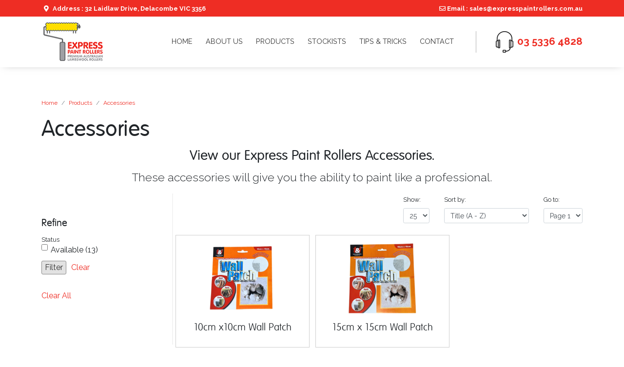

--- FILE ---
content_type: text/html; charset=UTF-8
request_url: https://www.expresspaintrollers.com.au/products/accessories/?page=1
body_size: 7159
content:
<!DOCTYPE html><html xmlns='http://www.w3.org/1999/xhtml' xml:lang='en' lang='en'><head><title>Accessories | Express Paint Rollers</title><meta http-equiv="Content-Type" content="text/html; charset=UTF-8" /><meta name="viewport" content="width=device-width, initial-scale=1, minimum-scale=1" /><meta name="description" content="Express Paint Rollers Accessories. These accessories will give you the ability to paint like a professional." /><meta name="keywords" content="Accessories, Express, Paint, Rollers" /><meta name="author" content="UBC Web Design" /><meta name="dcterms.rightsHolder" content="Express Paint Rollers - UBC Copyright &copy; 2020" /><meta name="robots" content="index,follow" /><meta http-equiv="X-UA-Compatible" content="IE=Edge" /><link rel="apple-touch-icon" sizes="180x180" href="https://www.expresspaintrollers.com.au/apple-touch-icon.png">
		<link rel="icon" type="image/png" sizes="32x32" href="https://www.expresspaintrollers.com.au/favicon-32x32.png">
		<link rel="icon" type="image/png" sizes="16x16" href="https://www.expresspaintrollers.com.au/favicon-16x16.png">
		<link rel="manifest" href="https://www.expresspaintrollers.com.au/site.webmanifest"><link rel="manifest" href="https://www.expresspaintrollers.com.au/manifest.json" /><meta name="msapplication-TileColor" content="#ffffff" /><meta name="msapplication-TileImage" content="https://www.expresspaintrollers.com.au/ms-icon-144x144.png" /><meta name="theme-color" content="#ffffff" /><link rel="stylesheet" href="https://use.fontawesome.com/releases/v5.4.2/css/all.css" integrity="sha384-/rXc/GQVaYpyDdyxK+ecHPVYJSN9bmVFBvjA/9eOB+pb3F2w2N6fc5qB9Ew5yIns" crossorigin="anonymous"><link rel="preconnect" href="https://fonts.gstatic.com">
		<link href="https://fonts.googleapis.com/css2?family=Raleway:wght@300;400;700&display=swap" rel="stylesheet"><script src='https://code.jquery.com/jquery-3.4.1.min.js' integrity='sha256-CSXorXvZcTkaix6Yvo6HppcZGetbYMGWSFlBw8HfCJo=' crossorigin='anonymous'></script><script src='https://cdnjs.cloudflare.com/ajax/libs/popper.js/1.14.7/umd/popper.min.js' integrity='sha384-UO2eT0CpHqdSJQ6hJty5KVphtPhzWj9WO1clHTMGa3JDZwrnQq4sF86dIHNDz0W1' crossorigin='anonymous'></script><link rel="stylesheet" href="https://www.expresspaintrollers.com.au/include/css/bootstrap/bootstrap.min.css" /><script src='https://stackpath.bootstrapcdn.com/bootstrap/4.3.1/js/bootstrap.min.js' integrity='sha384-JjSmVgyd0p3pXB1rRibZUAYoIIy6OrQ6VrjIEaFf/nJGzIxFDsf4x0xIM+B07jRM' crossorigin='anonymous'></script><link rel="stylesheet" href="https://www.expresspaintrollers.com.au/include/css/Main.min.css?ver=1.01" /><link rel="stylesheet" href="https://www.expresspaintrollers.com.au/include/css/Lightbox.min.css" media="screen" /><script src="https://venus.ubcserver.com/~hosting/include/jquery.cycle2.min.js"></script><script src="https://venus.ubcserver.com/~hosting/include/jquery.cycle2.center.min.js"></script><script src="https://venus.ubcserver.com/~hosting/include/jquery.cycle2.swipe.min.js"></script><script src="https://www.google.com/recaptcha/api.js" async defer></script><script async src="https://static.addtoany.com/menu/page.js"></script></head><body><!-- Drawer Overlay -->
<div class="drawer-overlay" data-squidyToggler='{"selector":".drawer.visible, .drawer-overlay"}'></div>

<!-- Menu Drawer -->
<div class="drawer drawer-left drawer-menu">
	<div class="drawer-header d-flex align-items-center no-gutters">
		<div class="drawer-title h3 col align-self-end">Menu</div>
		<a href="#" class="btn btn-link col-auto drawer-close" data-squidyToggler='{"selector":".drawer.visible, .drawer-overlay"}'><i class="fas fa-times"></i></a>
	</div>

	<div class="drawer-content">
		<nav>
	<ul class='1'>
		<li>
			
	<div class="nav-item">
	<a href="https://www.expresspaintrollers.com.au/" target="_self" class="inactive d-flex align-items-stretch justify-content-between">
	<span class="d-flex align-items-center">Home</span>
	
	</a>
	</div>
	
		</li>
		<li>
			
	<div class="nav-item">
	<a href="https://www.expresspaintrollers.com.au/about-us/" target="_self" class="inactive d-flex align-items-stretch justify-content-between">
	<span class="d-flex align-items-center">About Us</span>
	
	</a>
	</div>
	
		</li>
		<li>
			
	<div class="nav-item">
	<a href="https://www.expresspaintrollers.com.au/products/" target="_self" class="inactive active-child d-flex align-items-stretch justify-content-between">
	<span class="d-flex align-items-center">Products</span>
	<div class="toggler submenu_toggler"><i class="fa fa-angle-down"></i></div>
	</a>
	</div>
	
		<ul class='2'>
			<li>
				
	<div class="nav-item">
	<a href="https://www.expresspaintrollers.com.au/products/paint-rollers/" target="_self" class="inactive d-flex align-items-stretch justify-content-between">
	<span class="d-flex align-items-center">Paint Rollers</span>
	
	</a>
	</div>
	
			</li>
			<li>
				
	<div class="nav-item">
	<a href="https://www.expresspaintrollers.com.au/products/frames/" target="_self" class="inactive d-flex align-items-stretch justify-content-between">
	<span class="d-flex align-items-center">Frames</span>
	
	</a>
	</div>
	
			</li>
			<li>
				
	<div class="nav-item">
	<a href="https://www.expresspaintrollers.com.au/products/sanding/" target="_self" class="inactive d-flex align-items-stretch justify-content-between">
	<span class="d-flex align-items-center">Sanding</span>
	
	</a>
	</div>
	
			</li>
			<li>
				
	<div class="nav-item">
	<a href="https://www.expresspaintrollers.com.au/products/applicators/" target="_self" class="inactive d-flex align-items-stretch justify-content-between">
	<span class="d-flex align-items-center">Applicators</span>
	
	</a>
	</div>
	
			</li>
			<li>
				
	<div class="nav-item">
	<a href="https://www.expresspaintrollers.com.au/products/spray-sheilds/" target="_self" class="inactive d-flex align-items-stretch justify-content-between">
	<span class="d-flex align-items-center">Spray Sheilds</span>
	
	</a>
	</div>
	
			</li>
			<li>
				
	<div class="nav-item">
	<a href="https://www.expresspaintrollers.com.au/products/door-stackers/" target="_self" class="inactive d-flex align-items-stretch justify-content-between">
	<span class="d-flex align-items-center">Door Stackers</span>
	
	</a>
	</div>
	
			</li>
			<li>
				
	<div class="nav-item">
	<a href="https://www.expresspaintrollers.com.au/products/accessories/" target="_self" class="active d-flex align-items-stretch justify-content-between">
	<span class="d-flex align-items-center">Accessories</span>
	
	</a>
	</div>
	
			</li>
			<li>
				
	<div class="nav-item">
	<a href="https://www.expresspaintrollers.com.au/products/mitts/" target="_self" class="inactive d-flex align-items-stretch justify-content-between">
	<span class="d-flex align-items-center">Mitts</span>
	
	</a>
	</div>
	
			</li>
			<li>
				
	<div class="nav-item">
	<a href="https://www.expresspaintrollers.com.au/products/fmg-industries/" target="_self" class="inactive d-flex align-items-stretch justify-content-between">
	<span class="d-flex align-items-center">FMG Industries</span>
	
	</a>
	</div>
	
			</li>
		</ul>
		</li>
		<li>
			
	<div class="nav-item">
	<a href="https://www.expresspaintrollers.com.au/stockists/" target="_self" class="inactive d-flex align-items-stretch justify-content-between">
	<span class="d-flex align-items-center">Stockists</span>
	
	</a>
	</div>
	
		</li>
		<li>
			
	<div class="nav-item">
	<a href="https://www.expresspaintrollers.com.au/tips-and-tricks/" target="_self" class="inactive d-flex align-items-stretch justify-content-between">
	<span class="d-flex align-items-center">Tips & Tricks</span>
	<div class="toggler submenu_toggler"><i class="fa fa-angle-down"></i></div>
	</a>
	</div>
	
		<ul class='2'>
			<li>
				
	<div class="nav-item">
	<a href="https://www.expresspaintrollers.com.au/tips-and-tricks/blog-1/" target="_self" class="inactive d-flex align-items-stretch justify-content-between">
	<span class="d-flex align-items-center">Blog</span>
	
	</a>
	</div>
	
			</li>
			<li>
				
	<div class="nav-item">
	<a href="https://www.expresspaintrollers.com.au/tips-and-tricks/videos/" target="_self" class="inactive d-flex align-items-stretch justify-content-between">
	<span class="d-flex align-items-center">Videos</span>
	
	</a>
	</div>
	
			</li>
			<li>
				
	<div class="nav-item">
	<a href="https://www.expresspaintrollers.com.au/tips-and-tricks/handy-tips/" target="_self" class="inactive d-flex align-items-stretch justify-content-between">
	<span class="d-flex align-items-center">Handy Tips</span>
	
	</a>
	</div>
	
			</li>
			<li>
				
	<div class="nav-item">
	<a href="https://www.expresspaintrollers.com.au/tips-and-tricks/faqs/" target="_self" class="inactive d-flex align-items-stretch justify-content-between">
	<span class="d-flex align-items-center">FAQs</span>
	
	</a>
	</div>
	
			</li>
		</ul>
		</li>
		<li>
			
	<div class="nav-item">
	<a href="https://www.expresspaintrollers.com.au/contact/" target="_self" class="inactive d-flex align-items-stretch justify-content-between">
	<span class="d-flex align-items-center">Contact</span>
	
	</a>
	</div>
	
		</li>
	</ul>
</nav>

		<div class="pt-3 pb-3 pl-2 pr-2">
			<a class="social-icon" target="_blank" href="https://www.facebook.com/expressrollers" title="Follow us on Facebook"><i class="fab fa-facebook-f"></i></a><a class="social-icon" target="_blank" href="https://www.instagram.com/expresspaintrollersaustralia/" title="View our Instagram"><i class="fab fa-instagram"></i></a><a class="social-icon" target="_blank" href="https://www.youtube.com/channel/UCb4qS2cFSH2CTVwLNoHCevA" title="View our YouTube Channel"><i class="fab fa-youtube"></i></a><a class="social-icon" target="_blank" href="#" title="Visit us on Google+"><i class="fab fa-google-plus-g"></i></a>		</div>
	</div>

	<div class="drawer-footer"></div>
</div>


<!-- Cart Drawer -->
<div class="drawer drawer-right drawer-cart">
	<div class="drawer-header d-flex align-items-center no-gutters">
		<div class="drawer-title h3 col align-self-end">My Bag</div>
		<a href="#" class="btn btn-link col-auto drawer-close" data-squidyToggler='{"selector":".drawer.visible, .drawer-overlay"}'><i class="fas fa-times"></i></a>
	</div>

	<div class="drawer-content">
				<div class="drawer-inner p-3 drawer-empty-cart-message visible">
			<p>Your bag is currently empty.</p>		</div>
	</div>

	<div class="drawer-footer"></div>
</div><header class="main">
	<div class="global-bar">
		<div class="container">
			<div class="row align-items-center justify-content-between">
				<div class="col-12 col-md text-center text-lg-left">
					<a target="_blank" href="https://www.google.com/maps/place/32+Laidlaw+Dr,+Delacombe+VIC+3356/@-37.576509,143.8203197,17z/data=!3m1!4b1!4m5!3m4!1s0x6ad14357eceeda8b:0x166272321deca52f!8m2!3d-37.576509!4d143.8225084"><span class="social-icon"><i class="fas fa-map-marker-alt"></i></span> Address : 32 Laidlaw Drive, Delacombe VIC 3356</a></span>
				</div>
				<div class="col-12 col-md text-center text-lg-right">
					<a href="mailto:&#115;&#97;l&#101;&#115;@&#101;&#120;p&#114;&#101;s&#115;&#112;a&#105;&#110;t&#114;&#111;l&#108;&#101;r&#115;&#46;c&#111;&#109;.&#97;&#117;" target="_blank"><i class="far fa-envelope"></i> Email : &#115;&#97;l&#101;&#115;@&#101;&#120;p&#114;&#101;s&#115;&#112;a&#105;&#110;t&#114;&#111;l&#108;&#101;r&#115;&#46;c&#111;&#109;.&#97;&#117;</a>
				</div>
			</div>
		</div>
	</div>
	<div class="container">
		<div class="row align-items-stretch justify-content-between">
			<div class="col-12 col-md-auto">
				<a href="https://www.expresspaintrollers.com.au/" class="logo pt-2 pb-2">
					<img src="https://www.expresspaintrollers.com.au/images/logo.png" width="129" height="89" alt="Express Paint Rollers" title="Express Paint Rollers">
				</a>
			</div>

			<div class="col-12 col-md-auto ddmenu d-flex align-items-center align-items-lg-stretch ml-auto">
				<nav>
	<ul class='1'>
		<li>
			
	<div class="nav-item">
	<a href="https://www.expresspaintrollers.com.au/" target="_self" class="inactive d-flex align-items-stretch justify-content-between">
	<span class="d-flex align-items-center">Home</span>
	
	</a>
	</div>
	
		</li>
		<li>
			
	<div class="nav-item">
	<a href="https://www.expresspaintrollers.com.au/about-us/" target="_self" class="inactive d-flex align-items-stretch justify-content-between">
	<span class="d-flex align-items-center">About Us</span>
	
	</a>
	</div>
	
		</li>
		<li>
			
	<div class="nav-item">
	<a href="https://www.expresspaintrollers.com.au/products/" target="_self" class="inactive active-child d-flex align-items-stretch justify-content-between">
	<span class="d-flex align-items-center">Products</span>
	<div class="toggler submenu_toggler"><i class="fa fa-angle-down"></i></div>
	</a>
	</div>
	
		<ul class='2'>
			<li>
				
	<div class="nav-item">
	<a href="https://www.expresspaintrollers.com.au/products/paint-rollers/" target="_self" class="inactive d-flex align-items-stretch justify-content-between">
	<span class="d-flex align-items-center">Paint Rollers</span>
	
	</a>
	</div>
	
			</li>
			<li>
				
	<div class="nav-item">
	<a href="https://www.expresspaintrollers.com.au/products/frames/" target="_self" class="inactive d-flex align-items-stretch justify-content-between">
	<span class="d-flex align-items-center">Frames</span>
	
	</a>
	</div>
	
			</li>
			<li>
				
	<div class="nav-item">
	<a href="https://www.expresspaintrollers.com.au/products/sanding/" target="_self" class="inactive d-flex align-items-stretch justify-content-between">
	<span class="d-flex align-items-center">Sanding</span>
	
	</a>
	</div>
	
			</li>
			<li>
				
	<div class="nav-item">
	<a href="https://www.expresspaintrollers.com.au/products/applicators/" target="_self" class="inactive d-flex align-items-stretch justify-content-between">
	<span class="d-flex align-items-center">Applicators</span>
	
	</a>
	</div>
	
			</li>
			<li>
				
	<div class="nav-item">
	<a href="https://www.expresspaintrollers.com.au/products/spray-sheilds/" target="_self" class="inactive d-flex align-items-stretch justify-content-between">
	<span class="d-flex align-items-center">Spray Sheilds</span>
	
	</a>
	</div>
	
			</li>
			<li>
				
	<div class="nav-item">
	<a href="https://www.expresspaintrollers.com.au/products/door-stackers/" target="_self" class="inactive d-flex align-items-stretch justify-content-between">
	<span class="d-flex align-items-center">Door Stackers</span>
	
	</a>
	</div>
	
			</li>
			<li>
				
	<div class="nav-item">
	<a href="https://www.expresspaintrollers.com.au/products/accessories/" target="_self" class="active d-flex align-items-stretch justify-content-between">
	<span class="d-flex align-items-center">Accessories</span>
	
	</a>
	</div>
	
			</li>
			<li>
				
	<div class="nav-item">
	<a href="https://www.expresspaintrollers.com.au/products/mitts/" target="_self" class="inactive d-flex align-items-stretch justify-content-between">
	<span class="d-flex align-items-center">Mitts</span>
	
	</a>
	</div>
	
			</li>
			<li>
				
	<div class="nav-item">
	<a href="https://www.expresspaintrollers.com.au/products/fmg-industries/" target="_self" class="inactive d-flex align-items-stretch justify-content-between">
	<span class="d-flex align-items-center">FMG Industries</span>
	
	</a>
	</div>
	
			</li>
		</ul>
		</li>
		<li>
			
	<div class="nav-item">
	<a href="https://www.expresspaintrollers.com.au/stockists/" target="_self" class="inactive d-flex align-items-stretch justify-content-between">
	<span class="d-flex align-items-center">Stockists</span>
	
	</a>
	</div>
	
		</li>
		<li>
			
	<div class="nav-item">
	<a href="https://www.expresspaintrollers.com.au/tips-and-tricks/" target="_self" class="inactive d-flex align-items-stretch justify-content-between">
	<span class="d-flex align-items-center">Tips & Tricks</span>
	<div class="toggler submenu_toggler"><i class="fa fa-angle-down"></i></div>
	</a>
	</div>
	
		<ul class='2'>
			<li>
				
	<div class="nav-item">
	<a href="https://www.expresspaintrollers.com.au/tips-and-tricks/blog-1/" target="_self" class="inactive d-flex align-items-stretch justify-content-between">
	<span class="d-flex align-items-center">Blog</span>
	
	</a>
	</div>
	
			</li>
			<li>
				
	<div class="nav-item">
	<a href="https://www.expresspaintrollers.com.au/tips-and-tricks/videos/" target="_self" class="inactive d-flex align-items-stretch justify-content-between">
	<span class="d-flex align-items-center">Videos</span>
	
	</a>
	</div>
	
			</li>
			<li>
				
	<div class="nav-item">
	<a href="https://www.expresspaintrollers.com.au/tips-and-tricks/handy-tips/" target="_self" class="inactive d-flex align-items-stretch justify-content-between">
	<span class="d-flex align-items-center">Handy Tips</span>
	
	</a>
	</div>
	
			</li>
			<li>
				
	<div class="nav-item">
	<a href="https://www.expresspaintrollers.com.au/tips-and-tricks/faqs/" target="_self" class="inactive d-flex align-items-stretch justify-content-between">
	<span class="d-flex align-items-center">FAQs</span>
	
	</a>
	</div>
	
			</li>
		</ul>
		</li>
		<li>
			
	<div class="nav-item">
	<a href="https://www.expresspaintrollers.com.au/contact/" target="_self" class="inactive d-flex align-items-stretch justify-content-between">
	<span class="d-flex align-items-center">Contact</span>
	
	</a>
	</div>
	
		</li>
	</ul>
</nav>
				<a href="#" class="btn btn-link" data-squidyToggler='{"selector":".drawer-menu, .drawer-overlay"}'><i class="fas fa-bars"></i> Menu</a>
			</div>

			<div class="col-12 col-md-auto d-flex align-items-center">
				<a class="toll-free d-flex align-items-center text-left" href="tel:+61353364828" target="_blank">
					<div><img src="https://www.expresspaintrollers.com.au/images/icon-phone.png" alt="" title="" width="36" height="44"></div>
					<span class="pl-2"><strong>03 5336 4828</strong></span>
				</a>
			</div>
		</div>
	</div>
</header><section class='main'><div class='container'><nav aria-label='breadcrumb'><ol class='breadcrumb'><li class='breadcrumb-item'><a href='https://www.expresspaintrollers.com.au/'>Home</a></li><li class='breadcrumb-item'><a href='https://www.expresspaintrollers.com.au/products/'>Products</a></li><li class='breadcrumb-item active'><a href='https://www.expresspaintrollers.com.au/products/accessories/'>Accessories</a></li></ol></nav><h1>Accessories</h1><h3 style="text-align: center;">View our Express Paint Rollers Accessories.</h3>

<p class="lead" style="text-align: center;">These accessories will give you the ability to paint like a professional.</p>
<div class="row align-items-start"><div class="col-3 refine-column d-none d-md-block"><div class="refine-column-inner pt-5 pb-5 pr-3"><h5>Refine</h5><div class="refine"><form action="https://www.expresspaintrollers.com.au/products/accessories/" method="POST"><div class="filterSect"><div class="filterHead">Status</div><div class="filterOpts"><div class='input-group'><input type="checkbox" name="productCategory[]" id="Available" value="Available"  /><label for="Available">Available (13)</label></div><div class="filterSubmit"><input class="button button-filter" type="submit" name="filter" value="Filter" /><a class="button button-filter-clear" href="https://www.expresspaintrollers.com.au/products/accessories/?page=1&cf=productCategory">Clear</a></div></div></div><a href="https://www.expresspaintrollers.com.au/products/accessories/?page=1&cf=all" class="button button-filter-clear-all filterClearAll">Clear All</a></form></div></div></div><div class="col product-column"><div class="product-options mb-4">
	<form class="row align-items-end justify-content-end" action="/products/accessories/" method="GET">
		<input type="hidden" name="page" value="1">
		<div class="col-12 col-md-auto">
			<label class="small">Show: </label>
			<select class="form-control-sm" name="limit" onchange="submit()">
				<option value="25">25</option>
				<option value="50">50</option>
			</select>
		</div>
		<div class="col-12 col-md-auto">
			<label class="small">Sort by: </label>
			<select class="form-control-sm" name="order_by" onchange="submit()">
			<!--	<option value="Relevance_DESC">Most Relevant</option>-->
				<option value="Title_ASC" selected>Title (A - Z)</option>
				<option value="Title_DESC">Title (Z - A)</option>
				<option value="Part_ASC">Product Code (A - Z)</option>
				<option value="Part_DESC">Product Code (Z - A)</option>
			</select>
		</div>
		<div class="col-12 col-md-auto">
			<label class="small">Go to: </label>
			<select class="form-control-sm" name="page" onchange="submit()">
								<option value="1" selected>Page 1</option>
							</select>
		</div>
	</form>
</div>

<section class="product-list">
		<a href="https://www.expresspaintrollers.com.au/products/accessories/display/152-10cm-x10cm-wall-patch" class="product-card col-12 col-md-6 col-lg-4">

			<div class="product-card-inner">
				<div class="product-card-img mb-3">
					<img src="https://www.expresspaintrollers.com.au//content/product/regular/thumb/Aluminium_and_Fibreglass_Wall_Patch-108-152.png" width="350" height="350" title="" alt="">
				</div>

				<div class="tags">
									</div>

				<h3>10cm x10cm Wall Patch</h3>

			</div>
		</a>
		<a href="https://www.expresspaintrollers.com.au/products/accessories/display/151-15cm-x-15cm-wall-patch" class="product-card col-12 col-md-6 col-lg-4">

			<div class="product-card-inner">
				<div class="product-card-img mb-3">
					<img src="https://www.expresspaintrollers.com.au//content/product/regular/thumb/Aluminium_and_Fibreglass_Wall_Patch-106-151.png" width="350" height="350" title="" alt="">
				</div>

				<div class="tags">
									</div>

				<h3>15cm x 15cm Wall Patch</h3>

			</div>
		</a>
		<a href="https://www.expresspaintrollers.com.au/products/accessories/display/158-4-section-1.2-meter-pole" class="product-card col-12 col-md-6 col-lg-4">

			<div class="product-card-inner">
				<div class="product-card-img mb-3">
					<img src="https://www.expresspaintrollers.com.au//content/product/regular/thumb/4_Section_12_Meter_Pole-162-158.png" width="350" height="350" title="" alt="">
				</div>

				<div class="tags">
									</div>

				<h3>4 Section 1.2 Meter Pole</h3>

			</div>
		</a>
		<a href="https://www.expresspaintrollers.com.au/products/accessories/display/148-aluminium-extension-poles" class="product-card col-12 col-md-6 col-lg-4">

			<div class="product-card-inner">
				<div class="product-card-img mb-3">
					<img src="https://www.expresspaintrollers.com.au//content/product/regular/thumb/Aluminium_Extension_Poles-161-148.png" width="350" height="350" title="" alt="">
				</div>

				<div class="tags">
									</div>

				<h3>Aluminium Extension Poles</h3>

			</div>
		</a>
		<a href="https://www.expresspaintrollers.com.au/products/accessories/display/78-black-drum-tap" class="product-card col-12 col-md-6 col-lg-4">

			<div class="product-card-inner">
				<div class="product-card-img mb-3">
					<img src="https://www.expresspaintrollers.com.au//content/product/regular/thumb/Black_Drum_Tap-154-78.png" width="350" height="350" title="" alt="">
				</div>

				<div class="tags">
									</div>

				<h3>Black Drum Tap</h3>

			</div>
		</a>
		<a href="https://www.expresspaintrollers.com.au/products/accessories/display/79-can-and-bottle-opener" class="product-card col-12 col-md-6 col-lg-4">

			<div class="product-card-inner">
				<div class="product-card-img mb-3">
					<img src="https://www.expresspaintrollers.com.au//content/product/regular/thumb/Can_+_Bottle_Opener-67-79.jpg" width="350" height="350" title="" alt="">
				</div>

				<div class="tags">
									</div>

				<h3>Can &amp; Bottle Opener</h3>

			</div>
		</a>
		<a href="https://www.expresspaintrollers.com.au/products/accessories/display/155-express-general-purpose-scraper" class="product-card col-12 col-md-6 col-lg-4">

			<div class="product-card-inner">
				<div class="product-card-img mb-3">
					<img src="https://www.expresspaintrollers.com.au//content/product/regular/thumb/Express_General_Purpose_Scraper-112-155.png" width="350" height="350" title="" alt="">
				</div>

				<div class="tags">
									</div>

				<h3>Express General Purpose Scraper</h3>

			</div>
		</a>
		<a href="https://www.expresspaintrollers.com.au/products/accessories/display/156-express-roller-cleaner" class="product-card col-12 col-md-6 col-lg-4">

			<div class="product-card-inner">
				<div class="product-card-img mb-3">
					<img src="https://www.expresspaintrollers.com.au//content/product/regular/thumb/Express_Roller_Cleaner-114-156.png" width="350" height="350" title="" alt="">
				</div>

				<div class="tags">
									</div>

				<h3>Express Roller Cleaner</h3>

			</div>
		</a>
		<a href="https://www.expresspaintrollers.com.au/products/accessories/display/147-filling-blades-4pk" class="product-card col-12 col-md-6 col-lg-4">

			<div class="product-card-inner">
				<div class="product-card-img mb-3">
					<img src="https://www.expresspaintrollers.com.au//content/product/regular/thumb/Filling_Blades_4pk-155-147.png" width="350" height="350" title="" alt="">
				</div>

				<div class="tags">
									</div>

				<h3>Filling Blades 4pk</h3>

			</div>
		</a>
		<a href="https://www.expresspaintrollers.com.au/products/accessories/display/83-metal-screen-grid" class="product-card col-12 col-md-6 col-lg-4">

			<div class="product-card-inner">
				<div class="product-card-img mb-3">
					<img src="https://www.expresspaintrollers.com.au//content/product/regular/thumb/Metal_Screen_Grid-156-83.png" width="350" height="350" title="" alt="">
				</div>

				<div class="tags">
									</div>

				<h3>Metal Screen Grid</h3>

			</div>
		</a>
		<a href="https://www.expresspaintrollers.com.au/products/accessories/display/85-paint-mixer-hand-held" class="product-card col-12 col-md-6 col-lg-4">

			<div class="product-card-inner">
				<div class="product-card-img mb-3">
					<img src="https://www.expresspaintrollers.com.au//content/product/regular/thumb/Paint_Mixer_-_Hand_Held-94-85.png" width="350" height="350" title="" alt="">
				</div>

				<div class="tags">
									</div>

				<h3>Paint Mixer - Hand Held</h3>

			</div>
		</a>
		<a href="https://www.expresspaintrollers.com.au/products/accessories/display/86-red-plastic-paint-tray" class="product-card col-12 col-md-6 col-lg-4">

			<div class="product-card-inner">
				<div class="product-card-img mb-3">
					<img src="https://www.expresspaintrollers.com.au//content/product/regular/thumb/Red_Plastic_Paint_Tray-85-86.png" width="350" height="350" title="" alt="">
				</div>

				<div class="tags">
									</div>

				<h3>Red Plastic Paint Tray</h3>

			</div>
		</a>
		<a href="https://www.expresspaintrollers.com.au/products/accessories/display/161-roll-and%2339%3Bnand%2339%3B-spin" class="product-card col-12 col-md-6 col-lg-4">

			<div class="product-card-inner">
				<div class="product-card-img mb-3">
					<img src="https://www.expresspaintrollers.com.au//content/product/regular/thumb/Roll_and39Nand39_Spin-160-161.png" width="350" height="350" title="" alt="">
				</div>

				<div class="tags">
									</div>

				<h3>Roll &#39;N&#39; Spin</h3>

			</div>
		</a>

</section>

<div>
	<ul class="pagination">
		<li class='page-item disabled'><a class='page-link' href="#">&laquo; Prev</a></li><li class='page-item active'><a class='page-link' href="https://www.expresspaintrollers.com.au/products/accessories/?page=1">1</a></li><li class='page-item disabled'><a class='page-link' href="#">Next &raquo;</a></li>	</ul>
	<span>Showing 1 to 13 of 13</span>
</div>
</div></div></div></section><section class="banner red">
	<div class="container">
		<div class="row align-items-center justify-content-center text-center">
<div class="col-12 col-lg-6">
<h1 class="mb-lg-0">Download our <strong>Latest Catalogue!</strong></h1>
</div>

<div class="col-12 col-lg-auto">
<p class="mb-lg-0"><a class="btn btn-lg btn-outline-secondary" href="https://www.expresspaintrollers.com.au/download.php?library=document&amp;type=pdf&amp;file=4" target="_blank">Download Now</a></p>
</div>
</div>
	</div>
</section>
<section class="stockists">
	<div class="container">
		<h1 class="text-center">Our <strong>Stockists</strong></h1>
		<!--		<div class='slick' data-slick='{"slidesToShow": 1, "slidesToScroll": 1, "dots": true, "infinite": true, "autoplay": true, "autoplaySpeed": 6000, "speed": 800, "adaptiveHeight": false}'>-->
		<div class='slick-stockists' data-slick=''>
			<img src="https://www.expresspaintrollers.com.au/content/image/full/stockists-logos_bristol-paint-specialist_7.png" id="image-library-7" class="pageimagenone" style="padding: 0px;" alt="Bristol Paint Specialist" title="Bristol Paint Specialist" width="209" height="90" /><img src="https://www.expresspaintrollers.com.au/content/image/full/stockists-logos_cairns-hardware_8.png" id="image-library-8" class="pageimagenone" style="padding: 0px;" alt="Cairns Hardware" title="Cairns Hardware" width="209" height="90" /><img src="https://www.expresspaintrollers.com.au/content/image/full/stockists-logos_crockers-paint-%2B-wallpaper_9.png" id="image-library-9" class="pageimagenone" style="padding: 0px;" alt="Crockers Paint + Wallpaper" title="Crockers Paint + Wallpaper" width="209" height="90" /><img src="https://www.expresspaintrollers.com.au/content/image/full/stockists-logos_crowies_10.png" id="image-library-10" class="pageimagenone" style="padding: 0px;" alt="Crowies" title="Crowies" width="209" height="90" /><img src="https://www.expresspaintrollers.com.au/content/image/full/stockists-logos_dulux_11.png" id="image-library-11" class="pageimagenone" style="padding: 0px;" alt="Dulux" title="Dulux" width="209" height="90" /><img src="https://www.expresspaintrollers.com.au/content/image/full/stockists-logos_fast-plast-building-supplies_12.png" id="image-library-12" class="pageimagenone" style="padding: 0px;" alt="Fast Plast Building Supplies" title="Fast Plast Building Supplies" width="209" height="90" /><img src="https://www.expresspaintrollers.com.au/content/image/full/stockists-logos_geelong-colour-world_13.png" id="image-library-13" class="pageimagenone" style="padding: 0px;" alt="Geelong Colour World" title="Geelong Colour World" width="209" height="90" /><img src="https://www.expresspaintrollers.com.au/content/image/full/stockists-logos_hammonds_14.png" id="image-library-14" class="pageimagenone" style="padding: 0px;" alt="Hammonds" title="Hammonds" width="209" height="90" /><img src="https://www.expresspaintrollers.com.au/content/image/full/stockists-logos_haymes_15.png" id="image-library-15" class="pageimagenone" style="padding: 0px;" alt="Haymes" title="Haymes" width="209" height="90" /><img src="https://www.expresspaintrollers.com.au/content/image/full/stockists-logos_home-timber-%2B-hardware_16.png" id="image-library-16" class="pageimagenone" style="padding: 0px;" alt="Home Timber + Hardware" title="Home Timber + Hardware" width="209" height="90" /><img src="https://www.expresspaintrollers.com.au/content/image/full/stockists-logos_inspirations-paint_17.png" id="image-library-17" class="pageimagenone" style="padding: 0px;" alt="Inspirations Paint" title="Inspirations Paint" width="209" height="90" /><img src="https://www.expresspaintrollers.com.au/content/image/full/stockists-logos_johns-building-supplies_18.png" id="image-library-18" class="pageimagenone" style="padding: 0px;" alt="Johns Building Supplies" title="Johns Building Supplies" width="209" height="90" /><img src="https://www.expresspaintrollers.com.au/content/image/full/stockists-logos_merilux-paint-%2B39n%2B39-paper_19.png" id="image-library-19" class="pageimagenone" style="padding: 0px;" alt="Merilux Paint +39n+39 Paper" title="Merilux Paint +39n+39 Paper" width="209" height="90" /><img src="https://www.expresspaintrollers.com.au/content/image/full/stockists-logos_mitre10_20.png" id="image-library-20" class="pageimagenone" style="padding: 0px;" alt="Mitre10" title="Mitre10" width="209" height="90" /><img src="https://www.expresspaintrollers.com.au/content/image/full/stockists-logos_paint-access_21.png" id="image-library-21" class="pageimagenone" style="padding: 0px;" alt="Paint Access" title="Paint Access" width="209" height="90" /><img src="https://www.expresspaintrollers.com.au/content/image/full/stockists-logos_the-paint-place_22.png" id="image-library-22" class="pageimagenone" style="padding: 0px;" alt="The Paint Place" title="The Paint Place" width="209" height="90" /><img src="https://www.expresspaintrollers.com.au/content/image/full/stockists-logos_paint-place-group_23.png" id="image-library-23" class="pageimagenone" style="padding: 0px;" alt="Paint Place Group" title="Paint Place Group" width="209" height="90" /><img src="https://www.expresspaintrollers.com.au/content/image/full/stockists-logos_paint-right_24.png" id="image-library-24" class="pageimagenone" style="padding: 0px;" alt="Paint Right" title="Paint Right" width="209" height="90" /><img src="https://www.expresspaintrollers.com.au/content/image/full/stockists-logos_rayners-building-supplies_25.png" id="image-library-25" class="pageimagenone" style="padding: 0px;" alt="Rayners Building Supplies" title="Rayners Building Supplies" width="209" height="90" /><img src="https://www.expresspaintrollers.com.au/content/image/full/stockists-logos_resene_26.png" id="image-library-26" class="pageimagenone" style="padding: 0px;" alt="Resene" title="Resene" width="209" height="90" /><img src="https://www.expresspaintrollers.com.au/content/image/full/stockists-logos_tufftex_27.png" id="image-library-27" class="pageimagenone" style="padding: 0px;" alt="Tufftex" title="Tufftex" width="209" height="90" /><img src="https://www.expresspaintrollers.com.au/content/image/full/stockists-logos_wattyl_28.png" id="image-library-28" class="pageimagenone" style="padding: 0px;" alt="Wattyl" title="Wattyl" width="209" height="90" />					</div>
	</div>
</section>

<!-- Include Slick - https://github.com/kenwheeler/slick -->
<link rel="stylesheet" type="text/css" href="//cdn.jsdelivr.net/npm/slick-carousel@1.8.1/slick/slick.css"/>
<link rel="stylesheet" type="text/css" href="//cdn.jsdelivr.net/npm/slick-carousel@1.8.1/slick/slick-theme.css"/>
<script type="text/javascript" src="//cdn.jsdelivr.net/npm/slick-carousel@1.8.1/slick/slick.min.js"></script>
<script>
jQuery('.slick-stockists').slick(
//	{"slidesToShow": 1, "slidesToScroll": 1, "dots": true, "infinite": true, "autoplay": true, "autoplaySpeed": 6000, "speed": 800, "adaptiveHeight": false}
	{
  dots: true,
  infinite: false,
  adaptiveHeight: false,
  autoplay: true,
  autoplaySpeed: 6000,
  speed: 800,
  slidesToShow: 5,
  slidesToScroll: 5,
  responsive: [
    {
      breakpoint: 1050,
      settings: {
        slidesToShow: 5,
        slidesToScroll: 5,
        infinite: true,
        dots: true
      }
    },
    {
      breakpoint: 850,
      settings: {
        slidesToShow: 2,
        slidesToScroll: 2
      }
    },
    {
      breakpoint: 480,
      settings: {
        slidesToShow: 1,
        slidesToScroll: 1
      }
    }
    // You can unslick at a given breakpoint now by adding:
    // settings: "unslick"
    // instead of a settings object
  ]
});
</script><section class="banner yellow">
	<div class="container">
		<div class="row align-items-center justify-content-center text-center">
<div class="col-12 col-lg-5">
<h1 class="mb-lg-0">Become a <strong>Stockist</strong></h1>
</div>

<div class="col-12 col-lg-auto">
<p class="mb-lg-0"><a class="btn btn-lg btn-outline-secondary" href="https://www.expresspaintrollers.com.au/contact/">Find Out How</a></p>
</div>
</div>
	</div>
</section><section class="banner white">
	<div class="container">
		<div class="row align-items-center justify-content-center text-center">
<div class="col-12 col-lg-5">
<h1 class="mb-lg-0"><img src="https://www.expresspaintrollers.com.au/content/image/thumb/australian-owned_now-is-the-time-more-than-ever-to-support-australian-business-%2B-products_34.png" id="image-library-34" class="pageimagenone" style="padding: 0px;" alt="Now is the time more than ever to support Australian business + products" title="We are proud to be recognised and share our offici" width="200" height="200" /></h1>
</div>

<div class="col-12 col-lg-auto">
<h2>We are proud to be recognised and share our @officialausowned certification!<br />
Now is the time more than ever to support Australian business &amp; products.</h2>
</div>
</div>
	</div>
</section><section class="contact">
	<div class="container">
		<div class="row">
			<div class="col">
				<h1 class="text-center mb-4">Contact <strong>Us</strong></h1>
				<form action="https://www.expresspaintrollers.com.au/contact/" method="post">
					<div class="row">
						<div class="col-12 col-lg-4">
							<div class="form-group">
								<label for="ContactForm[contactNameF]">First Name</label>
								<input type="text" class="form-control" name="ContactForm[contactNameF]" id="ContactForm[contactNameF]" placeholder="John" required>
								<input type="text" value="" name="ContactForm[UserEmail]" id="ContactFormUserEmail" class="form-control">
							</div>
						</div>
						<div class="col-12 col-lg-4">
							<div class="form-group">
								<label for="ContactForm[contactNameS]">Last Name</label>
								<input type="text" class="form-control" name="ContactForm[contactNameS]" id="ContactForm[contactNameS]" placeholder="Smith" required>
							</div>
						</div>
						<div class="col-12 col-lg-4">
							<div class="form-group">
								<label for="ContactForm[contactEmail]">Email</label>
								<input type="email" class="form-control" name="ContactForm[contactEmail]" id="ContactForm[contactEmail]" placeholder="john@smith.com" required>
							</div>
						</div>
						<div class="col-12 col-lg-4">
							<div class="form-group">
								<label for="ContactForm[contactPhone]">Phone</label>
								<input type="text" class="form-control" name="ContactForm[contactPhone]" id="ContactForm[contactPhone]" placeholder="(03) 5555 5555" required>
							</div>
						</div>
						<div class="col-12 col-lg-4 mb-3">
							<div class="form-group">
								<label for="ContactForm[contactCompany]">Company <small>(optional)</small></label>
								<input type="text" class="form-control" name="ContactForm[contactCompany]" id="ContactForm[contactCompany]" placeholder="Your company">
							</div>
						</div>
						<div class="col-12 col-lg-4">
							<div class="form-group">
								<label for="ContactForm[contactSubject]">Subject</label>
								<input type="text" class="form-control" name="ContactForm[contactSubject]" id="ContactForm[contactSubject]" placeholder="Message subject" required>
							</div>
						</div>
					</div>
					<div class="form-group">
						<label for="ContactForm[contactDescription]">Message</label>
						<textarea name="ContactForm[contactDescription]" class="form-control" id="ContactForm[contactDescription]" placeholder="Type your message" required></textarea>
					</div>
					<div class="col text-center">
						<button type="submit" class="btn btn-secondary mt-3">Send Message</button>
					</div>
				</form>
			</div>
		</div>
	</div>
</section><footer class="main">
	<div class="container">
		<div class="row justify-content-between">
			<div class="col-12 col-md-6 col-lg-3 mb-4 mb-lg-0">
				<img src="https://www.expresspaintrollers.com.au/images/logo-footer.png" width="194" height="134" alt="Express Paint Rollers" title="Express Paint Rollers">
				<br><br>
				<a class="social-icon" target="_blank" href="https://www.facebook.com/expressrollers" title="Follow us on Facebook"><i class="fab fa-facebook-f"></i></a><a class="social-icon" target="_blank" href="https://www.instagram.com/expresspaintrollersaustralia/" title="View our Instagram"><i class="fab fa-instagram"></i></a><a class="social-icon" target="_blank" href="https://www.youtube.com/channel/UCb4qS2cFSH2CTVwLNoHCevA" title="View our YouTube Channel"><i class="fab fa-youtube"></i></a><a class="social-icon" target="_blank" href="#" title="Visit us on Google+"><i class="fab fa-google-plus-g"></i></a>			</div>
			<div class="col-12 col-md-6 col-lg-3 mb-4 mb-lg-0">
				<h4>Quick Links</h4>
				<ul>
	<li><a href="/">Home</a></li>
	<li><a href="/about-us/">About Us</a></li>
	<li><a href="/products/">Products</a></li>
	<li><a href="/stockists/">Stockists</a></li>
	<li><a href="/tips-and-tricks/">Tips &amp; Tricks</a></li>
	<li><a href="/tips-and-tricks/faqs/">FAQs</a></li>
	<li><a href="/contact/">Contact</a></li>
</ul>
			</div>
			<div class="col-12 col-md-6 col-lg-3 mb-4 mb-lg-0">
				<h4>Our Products</h4>
				<ul>
	<li><a href="/products/paint-rollers/">Rollers</a></li>
	<li><a href="/products/frames/">Frames</a></li>
	<li><a href="/products/sanding/">Sanding</a></li>
	<li><a href="/products/applicators/">Applicators</a></li>
	<li><a href="/products/spray-sheilds/">Spray Sheilds</a></li>
	<li><a href="/products/door-stacker/">Door Stacker</a></li>
	<li><a href="/products/accessories/">Accessories</a></li>
	<li><a href="/products/mitts/">Mitts</a></li>
</ul>
			</div>
			<div class="col-12 col-md-6 col-lg-3">
				<h4>Contact Us</h4>
				<ul class="contact-links">
					<li><a target="_blank" href="https://www.google.com/maps/place/32+Laidlaw+Dr,+Delacombe+VIC+3356/@-37.576509,143.8203197,17z/data=!3m1!4b1!4m5!3m4!1s0x6ad14357eceeda8b:0x166272321deca52f!8m2!3d-37.576509!4d143.8225084"><i class="fas fa-map-marker-alt"></i> 32 Laidlaw Drive, Delacombe VIC 3356</a></li>
					<li><a href="tel:+61353364828"><i class="fas fa-phone"></i> 03 5336 4828</a></li>
					<li><a href="tel:+61353364916"><i class="fas fa-print"></i> 03 5336 4916</a></li>
					<li><a href="mailto:&#115;&#97;l&#101;&#115;@&#101;&#120;p&#114;&#101;s&#115;&#112;a&#105;&#110;t&#114;&#111;l&#108;&#101;r&#115;&#46;c&#111;&#109;.&#97;&#117;" target="_blank"><i class="far fa-envelope"></i> &#115;&#97;l&#101;&#115;@&#101;&#120;p&#114;&#101;s&#115;&#112;a&#105;&#110;t&#114;&#111;l&#108;&#101;r&#115;&#46;c&#111;&#109;.&#97;&#117;</a></li>
				</ul>
			</div>
		</div>
	</div>

	<div class="legal">
		<div class="container">
			<div class="row justify-content-center">
				<div class="col">
					Copyright &copy; 2020 - 2026 Express Paint Rollers<br>Design by <a href='http://www.ubcwebdesign.com.au/' target='_blank' title='Looking for a website? Maybe a re-design?'>UBC Web Design</a>				</div>
			</div>
		</div>
	</div>
</footer>		<!-- Base JS -->
		<script src="https://www.expresspaintrollers.com.au/include/js/Base.min.js"></script>

		<!-- Gallery Lightbox -->
		<script src="https://www.expresspaintrollers.com.au/include/js/Lightbox.min.js"></script>
		
		<!-- Start of HubSpot Embed Code -->
<script id="hs-script-loader" async defer src="//js.hs-scripts.com/20133371.js"></script>		<!-- End of HubSpot Embed Code -->		
	</body>
</html>

--- FILE ---
content_type: text/css
request_url: https://www.expresspaintrollers.com.au/include/css/Main.min.css?ver=1.01
body_size: 7303
content:
@font-face{font-family:'Volkswagen Serial';src:url(../fonts/volkswagen_serial_bold-webfont.woff2) format("woff2"),url(volkswagen_serial_bold-webfont.woff) format("woff");font-weight:700;font-style:normal}@font-face{font-family:'Volkswagen Serial';src:url(../fonts/volkswagen_serial_light-webfont.woff2) format("woff2"),url(../fonts/volkswagen_serial_light-webfont.woff) format("woff");font-weight:300;font-style:normal}@font-face{font-family:'Volkswagen Serial';src:url(../fonts/volkswagen_serial_medium-webfont.woff2) format("woff2"),url(../fonts/volkswagen_serial_medium-webfont.woff) format("woff");font-weight:600;font-style:normal}@font-face{font-family:'Volkswagen Serial';src:url(../fonts/volkswagen_serial-webfont.woff2) format("woff2"),url(../fonts/volkswagen_serial-webfont.woff) format("woff");font-weight:400;font-style:normal}h1,.h1,h2,.h2,h3,.h3,h4,.h4,h5,.h5,h6,.h6{font-family:"Volkswagen Serial",sans-serif}img{max-width:100%;height:auto}iframe{max-width:100%}hr{border:0;width:100%;margin:20px auto;background-color:#ccc;height:1px}ul > li ul{list-style-type:circle}ol > li > ol{list-style-type:lower-alpha}ol > li > ol > li > ol{list-style-type:lower-roman}blockquote{font-family:Georgia,Times,"Times New Roman",serif;font-style:italic;padding:0 8px 0 20px;border-left:5px solid #ccc;overflow:hidden}input[type='submit']:not(.btn){border-radius:3px;background:#e2e2e2;color:#333;border:1px solid #888;cursor:pointer}.btn{text-transform:uppercase}header.main{box-shadow:0 0 1rem -.5rem rgba(0,0,0,0.5);background-color:var(--white)}header.main .global-bar{background-color:var(--blue);color:var(--white);padding:.3rem 0}header.main .global-bar a{color:inherit;font-size:.8rem;font-weight:600}header.main .logo{display:inline-block}header.main .logo img{max-height:88px}@media (min-width: 1100px){header.main{position:sticky;top:0;z-index:2}}a.toll-free{border-left:1px solid #b2b2b2;padding-left:2.5rem;margin-left:1rem;text-decoration:none;line-height:1.1rem}a.toll-free small{text-transform:uppercase;font-size:.7rem;font-weight:600}a.toll-free strong{font-size:1.3rem;color:var(--red);transition:color .2s}a.toll-free:hover strong,a.toll-free:focus strong{color:#000}.ddmenu{position:relative;z-index:9;padding:0}.ddmenu nav{display:none;align-items:stretch}.ddmenu nav ul{display:inline-flex;align-items:stretch;list-style:none;margin:0;padding:0}.ddmenu nav li{position:relative;display:inline-flex;align-items:stretch}.ddmenu nav .nav-item{display:flex;align-items:stretch}.ddmenu nav a{display:flex;align-items:stretch;padding:0 .85rem;line-height:1.2;text-decoration:none;text-transform:uppercase;font-size:.9rem;color:#333;transition:color .2s ease,background-color .2s ease}.ddmenu nav a span{padding:.6rem 0;border-bottom:2px solid transparent;transition:border-color .2s}.ddmenu nav a:hover,.ddmenu nav a:focus,.ddmenu nav a.active{text-decoration:none;font-weight:700;color:var(--red)}.ddmenu nav > ul > li > div > a:hover span,.ddmenu nav > ul > li > div > a:focus span,.ddmenu nav > ul > li > div > a.active span{border-bottom-color:var(--red);position:relative}.ddmenu nav > ul > li > div > a span::after,.ddmenu nav > ul > li > div > a.active span::after{content:"";position:absolute;bottom:0;left:50%;border-width:4px;border-color:transparent;border-style:solid;border-bottom-color:var(--red);transform:translateX(-50%);opacity:0;transition:opacity .2s}.ddmenu nav > ul > li > div > a:hover span::after,.ddmenu nav > ul > li > div > a:focus span::after,.ddmenu nav > ul > li > div > a.active span::after{opacity:1}.ddmenu nav li li{display:block;align-self:baseline}.ddmenu nav li > ul{position:absolute;left:0;top:50%;min-width:250px;display:block;visibility:hidden;opacity:0;transition:all .2s ease-in-out;background-color:#eee}.ddmenu nav > ul > li:hover > a:first-child,.ddmenu nav > ul > li:active > a:first-child{background-color:#eee}.ddmenu nav li > ul a{color:#333;text-transform:initial;width:100%}.ddmenu nav li > ul a:hover,.ddmenu nav li > ul a:focus{color:#333}.ddmenu nav li > ul a:hover,.ddmenu nav li > ul a:focus,.ddmenu nav li > ul a.active{text-decoration:none;background-color:#aaa}.ddmenu nav > ul > li:hover > ul,.ddmenu nav > ul > li:focus > ul{visibility:visible;opacity:1;top:100%}.ddmenu nav > ul > li:last-child > ul{right:0;left:initial}.ddmenu-toggler,.ddmenu .close-btn{visibility:hidden;pointer-events:none;font-size:1.2rem;display:none;position:relative}.ddmenu .submenu_toggler{display:none;visibility:hidden}@media (min-width: 1100px){.ddmenu nav{display:flex}.ddmenu [data-squidyToggler]{display:none}}.slideshow{position:relative;width:100%;min-height:350px;overflow:hidden;background-color:#d6d6d6;z-index:1}.cycle-slideshow{width:100%;height:auto;z-index:1}.cycle-slide{line-height:0;width:100%}.cycle-slide img{line-height:0;width:100%}.slideshow-overlay{position:absolute;top:10%;left:50%;transform:translate(-50%,0%);z-index:2;font-size:3rem}.slideshow-overlay *{text-align:center;font-family:"Volkswagen Serial",sans-serif}.slideshow-overlay h1{font-size:2rem;margin-bottom:.4rem}.slideshow-overlay .lead{letter-spacing:.03rem}@media (min-width: 1100px){.slideshow-overlay h1{font-size:2.4rem;line-height:1}}.slideshow-controls{position:absolute;top:50%;left:50%;transform:translate(-50%,-50%);z-index:3;pointer-events:none}.slideshow-controls a{pointer-events:initial;display:block}.slideshow-pager a{position:relative;display:block;width:8px;height:8px;background-color:#575757;border-radius:50%;margin:.5rem}.slideshow-pager a.cycle-pager-active::before{content:"";position:absolute;top:50%;left:50%;display:block;width:14px;height:14px;transform:translate(-50%,-50%);background-color:transparent;border-radius:50%;border:1px solid red}.slideshow-pager a.cycle-pager-active{background-color:var(--red)}section.main > .container:not(:empty){padding-top:4rem;padding-bottom:2rem}section.main > .container:not(:empty) + .container{padding-top:0}section.main > .container:last-child:not(:empty){padding-bottom:4rem}.banner{padding:2rem 0}section.banner.yellow{background:#fbda00 url(../../images/yellow-banner-bg.png) repeat}section.banner.white{background:#fff}section.banner.red{background:#e83f38 url(../../images/red-banner-bg.png) repeat}.banner.black{background:#181819 url(../../images/black-banner-bg.png) repeat}section.banner.red{color:#ffde00}.banner.black{color:var(--white)}section.banner.red .btn-outline-secondary{color:var(--white);border-color:var(--white)}section.banner.red .btn-outline-secondary:focus,section.banner.red .btn-outline-secondary.focus{box-shadow:0 0 0 .2rem rgba(33,37,41,0.5)}section.banner.red .btn-outline-secondary:not(:disabled):not(.disabled):active,section.banner.red .btn-outline-secondary:not(:disabled):not(.disabled).active,section.banner.red .show > .btn-outline-secondary.dropdown-toggle{color:#fff;background-color:#212529;border-color:#212529}section.banner.red .btn-outline-secondary:hover{color:#fff;background-color:#212529;border-color:#212529}section.contact{color:var(--white);padding:5rem 0;background:#cc130a url(../../images/red-bg-pattern.png) repeat}section.contact .form-control::placeholder{color:rgba(255,255,255,0.5)}section.contact .form-control{color:var(--white);background-color:transparent;border:1px solid rgba(255,255,255,0.4);height:calc(1.5em + 1.15rem + 2px);padding:.575rem .75rem;font-size:1rem}section.contact textarea.form-control{height:auto}section.contact .form-control:focus{color:#495057;background-color:#fff;border-color:#f79e9a;box-shadow:0 0 0 .2rem rgba(238,45,36,0.25)}section.contact label{font-weight:600}section.contact .btn-secondary{color:var(--red);background-color:var(--white);border-color:var(--white);font-size:1.15rem;padding:.55rem 4.5rem}section.contact .btn-secondary:hover{color:#fff;background-color:#212529;border-color:#212529}@media (min-width: 1220px){section.contact .container{max-width:1200px}}.maps iframe{height:400px}.outerpair1{background:url(../../images/upperrightfade.png) no-repeat right top}.outerpair2{background:url(../../images/lowerleftfade.png) no-repeat left bottom;padding-top:8px;padding-left:8px}.shadowbox{background:url(../../images/shadow.png) bottom right}.innerbox{position:relative;left:-8px;top:-8px}.shadowbox img{border:1px solid #333;vertical-align:bottom}.pageimagecenter{text-align:center;margin:0 auto;padding:0;max-width:100%}.pageimageright{float:right;margin:5px 0 5px 5px;padding:0;max-width:100%}.pageimageleft{float:left;margin:5px 5px 5px 0;padding:0;max-width:100%}.pageimagenone img{margin:3px;padding:0}#social{height:auto;padding:20px 0;overflow:hidden}.pagegalleryheading{display:none}.pagegalleryinner{width:100%;margin:0;padding:0}.pagegalleryimage{position:relative;display:inline-block;width:14%;height:0;padding-bottom:14%;overflow:hidden;margin:.3%;vertical-align:middle}.pagegalleryimage img{border:0;vertical-align:middle;line-height:0;position:absolute;display:block;max-width:240%!important;height:auto}.pagegalleryimage a{line-height:0}.pagegalleryimage a:hover img,.pagegalleryimage a:focus img{opacity:.7}#sitemap a{text-decoration:none}.sitemapL2:before,.sitemapL3:before,.sitemapL4:before,.sitemapL5:before,.sitemapL6:before{content:"\00BB";display:inline-block;margin:0 3px 0 0}.sitemapL1{margin:0 0 5px}.sitemapL1 a{font-size:16px;text-transform:uppercase;font-weight:700}.sitemapL2{margin:10px 0 3px 10px}.sitemapL2 a{color:#333;text-transform:uppercase}.sitemapL3{margin:0 0 3px 20px}.sitemapL4{margin:0 0 3px 30px}.sitemapL5{margin:0 0 3px 50px}.sitemapL6{margin:0 0 3px 60px}a.subpage-link{margin-bottom:2rem;text-align:center;z-index:1;border-radius:.275rem;overflow:hidden;box-shadow:0 0 .5rem -.2rem rgba(0,0,0,0.5)}a.subpage-link:hover{text-decoration:none}a.subpage-link:focus{outline:3px solid #add8e6;z-index:3}.subpage-image{display:block;border-top-left-radius:.275rem;border-top-right-radius:.275rem;overflow:hidden;border:1px solid transparent;transition:border-color .2s}.subpage-image img{width:100%;max-height:100%;object-fit:cover}.subpage-text{display:block;background-color:var(--secondary);text-align:center;padding:1rem;font-weight:700;color:#fff;font-size:1.8rem;transition:color .2s,background-color .2s}a.subpage-link:hover .subpage-text,a.subpage-link:focus .subpage-text{background-color:var(--red)}a.subpage-link:hover .subpage-image,a.subpage-link:focus .subpage-image{border-color:var(--red)}section.our-products{padding:4rem 0 4.5rem}section.why-us{padding:5.5rem 0}section.why-us a.why-link{border:1px solid #888;padding:1.5rem 1.5rem 2.5rem;border-radius:.275rem;color:inherit;font-size:.85rem;transition:color .2s}section.why-us a.why-link:hover,section.why-us a.why-link:focus{text-decoration:none;color:var(--red)}section.tips-and-tricks .tips-and-tricks-content{padding:5rem 0}section.stockists{padding:4.5rem 0;background-color:#e4e4e4}section.stockists img{margin:1rem;border-radius:.275rem;box-shadow:0 0 1rem -.5rem rgba(0,0,0,0.5)}section.stockists .slick-prev::before,section.stockists .slick-next::before,section.stockists .slick-dots li button::before{opacity:1;color:#727272}section.stockists .slick-dots li.slick-active button::before{opacity:1;color:var(--red)}section.stockists .slick-dots li{margin:0}.post-list-categories,.post-list-tag-cloud,.post-list-popular-posts{margin-bottom:3rem}.post-list-category,.post-list-tag{margin-right:.4rem;margin-bottom:.4rem}.post-list-popular-post{display:block;margin-bottom:.4rem}.post-list-item{padding:1rem 1rem 2rem;display:flex;align-items:stretch}.post-list-item a{color:inherit;text-decoration:none;background-color:#fff;display:block;flex-basis:100%;box-shadow:0 0 8px -5px #777}.post-list-item a:hover,.post-list-item a:focus{box-shadow:0 0 11px -3px #777}.post-list-item h3{letter-spacing:0;color:#444;font-weight:400}.post-list-item img{width:100%;height:20rem;object-fit:cover}.post-list-item .post-item-text{padding:1.5rem;color:#666;font-size:1rem}article.blog-post{margin-bottom:1rem}.post-image img{width:100%;object-fit:cover}.post-inner{margin:0 auto;max-width:60rem}article.blog-post h1{padding-top:0;border-bottom:4px solid #444;color:#444;letter-spacing:0;font-weight:700}@media (max-width: 1000px){article.blog-post h1.display-3{font-size:3rem}}.post-author{padding:1.5rem 0;margin-bottom:1rem;border-top:1px solid #ccc;border-bottom:1px solid #ccc}.post-share{padding-bottom:1.5rem;padding-left:.3rem;margin-bottom:2rem;vertical-align:middle;font-size:.9rem;color:#444}.post-share strong{padding-right:1.5rem}.post-share-end{border-top:1px solid #ccc;border-bottom:1px solid #ccc;padding-top:1rem;padding-bottom:1rem}.post-next-article{padding-left:.3rem;font-size:1.35rem;font-weight:700}.post-comments-link{padding-left:.3rem;padding-top:1rem;font-weight:700}.post-article{color:#555}.post-article p{line-height:1.7;margin-bottom:0}.post-article .full-width-image{margin-bottom:3.5rem}.post-article .full-width-image img{margin-left:-2rem;margin-right:-2rem;width:calc(100% + 4rem);max-width:initial}article.blog-post blockquote{padding:.8rem 1.4rem;margin-left:1rem;margin-right:1rem;margin-bottom:3.5rem;border-left:10px solid #eee}article.blog-post blockquote :last-child{margin-bottom:0}.post-comments{max-width:60rem;margin:0 auto;margin-bottom:4rem;border-top:4px solid #444;padding:.3rem;padding-top:4rem}.post-comment p{margin-bottom:.4rem}.post-comment header{font-size:.9rem}.post-comment-name,.post-comment-name a{font-weight:700;color:inherit}.post-comment-date{color:#999}.post-comment-avatar div{width:45px;height:45px;background-color:#ccc;color:#fff;font-size:1.6rem;text-align:center;border-radius:.2rem;line-height:45px;margin-right:1rem}.post-comment-replies{color:#666;font-size:.9rem;margin-top:1.5rem;margin-left:1rem;flex:0 0 auto}@media (min-width: 1200px){.post-comment-replies{margin-left:4rem}}.post-comment-form{margin-bottom:2rem;padding-bottom:4rem;border-bottom:4px solid #444}.refine{margin-bottom:2.5rem}.refine-column{border-right:2px solid #f3f3f3}@media(min-width: 750px){.refine-column{position:sticky;top:2rem;max-height:75vh;overflow-y:auto}}@media(min-width: 1100px){.refine-column{top:9rem}}.refine .filterHead{font-size:.8rem}.refine .filterSect{margin-bottom:2rem}.refine .filterSect label{margin:0;padding-left:.4rem}.refine .filterSubmit{padding-top:.6rem}.refine .button-filter-clear{margin-left:.6rem}.product-list{display:flex;flex-wrap:wrap;align-items:stretch;margin:0 -1rem}.product-list .no-results{padding:1rem}.product-card{position:relative;display:flex;align-items:stretch;padding:1rem;margin-bottom:1rem;background-color:#fff;border-style:solid;border-width:.5px;margin-left:.4rem;margin-right:.4rem;border-color:#bebebebe}.product-card-inner{position:relative;width:100%}.product-card-img a{display:block;background-color:#eee}.product-card-img img{width:100%}a.product-card{text-decoration:none;color:inherit}.product-card .tags{position:absolute;top:5%;left:0;pointer-events:none}.product-card .tag{color:#fff;font-size:.7rem;font-weight:600;margin:0 .2rem .2rem 0}.product-card .tag.sold{display:inline-block;margin-left:.3rem;border-radius:.2rem;vertical-align:text-bottom}.productprice{font-weight:600;font-size:1.4rem}.productwas{margin-right:.3rem;font-size:60%}.product-card h3{font-weight:350;font-size:1.25rem;text-align:center}.productD_large{max-width:100%;text-align:center;overflow:hidden}.productD_large a{background:url(../images/loading.gif) no-repeat 50% 50%;display:inline-block;width:100%;height:auto}.productD_large img{max-width:100%;height:auto;width:100%;border-style:solid;border-width:.5px;margin-left:0;margin-right:.4rem;border-color:#bebebebe}.productD_thumb{display:inline-block;width:100px;height:100px;margin:2px;background:#fff;line-height:0}.productD_thumb a{display:block;width:100%;height:100%}.productD_thumb img{width:100%;height:100%;object-fit:cover}.productD_thumb a:hover,.productD_thumb a:focus{z-index:2;outline:0;box-shadow:0 0 0 .2rem rgba(0,123,255,.25)}.productD_detail{font-size:.8rem;margin-bottom:1rem}.productD_status{font-size:.8rem}.available{color:#939598!important}.outofstock,.soldout{letter-spacing:.1rem;text-transform:uppercase}.product-columns > div{position:sticky;top:145px}.productD_price{border-top:1px solid #e5e5e5;padding-top:2rem;font-size:2rem;margin-bottom:2rem;font-weight:500}.productD_was{font-size:1rem;display:block}.productD_btns{margin-bottom:20px}.productD_text{color:#323536;font-size:.95rem;line-height:1.7}.productD_text h5{font-size:1.2rem}.productD_text :last-child{margin-bottom:0}.product-tabs-content .tab-pane{padding:2rem 1rem}.related_products{margin-top:3rem;padding-top:3rem;border-top:1px solid #e5e5e5}:root{--cartcolouraccent:#ddd;--cartcolourbackground:#f9f9f9;--cartcolourbackgroundaccent:#efefef;--cartcolourtext:#555;--cartcolourtextlight:#888;--cartcolourlink:#555}.c_div{margin-bottom:4rem}.c_div table{width:100%;border-collapse:collapse}.cart th{color:var(--cartColourTextLight);font-weight:inherit;font-size:.7rem}.cart tr:nth-child(odd) td{background:var(--cartColourBackground)}.cart tr:nth-child(even) td{background:var(--cartColourBackgroundAccent)}.cart th{padding:3px 5px}.cart td{padding:3px 5px;height:70px;color:var(--cartColourText)}td.c_del{width:20px;padding:3px 5px 3px 10px}td.c_del a{background:url(../../images/remove.png) no-repeat top left;display:inline-block;width:20px;height:20px}td.c_del a:hover,td.c_del a:focus{background-position:bottom left}.c_img{width:70px}.c_img img{width:auto;max-width:70px!important;height:auto}.c_part{display:block;color:#777;font-size:10px}.c_unit{width:60px;text-align:center}.c_qty{width:60px;text-align:center}.c_sub{width:70px;text-align:right}.c_opt{width:60px;text-align:center}#c_total{text-align:right;background:none;border-top:1px solid var(--cartColourAccent)}.c_box{padding:10px;background:var(--cartColourBackground);float:left;text-align:left}.c_box label{display:block}.c_voucher{margin:20px 5px 5px 0}.c_shipping{margin:20px 5px 5px 0}.c_voucher input[type='text']{text-transform:uppercase;width:200px}.c_totals{width:350px;max-width:100%;padding:1rem;margin:20px -5px 10px 0;float:right;border-top:1px solid var(--cartColourAccent);border-bottom:1px solid var(--cartColourAccent)}.c_totals span{width:95px;display:inline-block;vertical-align:top}.c_freight span span{font-size:.7rem}.c_total{display:block;font-size:14px;font-weight:700;color:#444}.c_div input[type='checkbox'] + label{padding-left:.5rem}#directory{overflow:hidden}.directoryitem{position:relative;display:inline-block;margin:0 0 20px;padding:0;overflow:hidden;width:47%;margin-right:2%;min-height:200px;border:0 solid red;vertical-align:top;margin-bottom:30px}.directorytitle{font-size:18px;color:#fff;padding:5px 0 6px;display:block;padding-left:2%;width:98%;border:0 solid green;background-color:#252525;margin-bottom:10px}.directorydesc{position:relative;display:inline-block;color:#7c6b4c;font-size:13px;width:46%;padding-left:2%;max-width:48%;overflow:hidden;border:0 solid purple}.directoryphone{font-size:16px;margin-top:15px}.directoryitem a{text-decoration:none;display:inline-block;width:100%}.directoryimage{position:relative;float:right;width:48%;padding-right:0;max-width:48%;height:auto;min-height:148px;text-align:center;display:inline-block;overflow:hidden;border:0 solid blue}.directoryimage a:hover img{opacity:.7}.readmore{position:relative;float:left;background:#F26B2A;color:#fff;font-size:13px;padding:7px 9px;letter-spacing:1px;display:inline-block;margin-top:10px}.directoryitem a:hover .readmore{background:#ef4023}.directoryitem a:hover .directorytitle{color:#ef4023}.directorydisplayright{width:250px;float:right;margin-bottom:20px}.directorydisplayfacts{margin-bottom:10px;padding-bottom:10px;font-size:14px;line-height:20px}.directorydisplayfacts h2{font-size:16px}.directorydisplayfacts table{border-collapse:collapse;width:100%}.directorydisplayfacts td{vertical-align:top;font-size:13px;padding:4px 0;border-bottom:1px solid #d9d4cb}.directorydisplayfacts td:first-child{width:30%}.directorydisplayfacts td:last-child{width:70%;text-align:left;font-weight:700}.directorydisplayfacts a{vertical-align:top;font-size:13px}.directorydisplaylarge{width:100%;height:auto;background:#f1eee6;line-height:0;margin-bottom:10px}.directorydisplaytext{width:734px;margin:30px 0 20px;padding-right:15px;border-right:1px solid #d9d4cb}.directorydisplayauthor{padding:20px 45px;clear:both;border-top:1px solid #d9d4cb;border-bottom:1px solid #d9d4cb;line-height:22px;font-size:12px}.directorydisplayimages{margin-bottom:5px;overflow:hidden;padding-bottom:6px;border-bottom:1px solid #d9d4cb}.directorydisplaythumb{float:left}.directorydisplaythumb a img{border:0}#directoryD_left{display:inline-block;width:48%;vertical-align:top}#directoryD_right{display:inline-block;width:50%;vertical-align:top;margin-left:2%;padding-top:20px}.directoryD_large{max-width:100%;text-align:center;overflow:hidden}.directoryD_large a{background:url(../images/loading.gif) no-repeat 50% 50%;display:inline-block;width:100%;height:auto}.directoryD_large img{max-width:100%;height:auto}.directoryD_images{text-align:center}.directoryD_thumb{border:3px solid #efefef;margin:2px;background:#fff;line-height:0}.directoryD_thumb,.directoryD_thumb a{display:inline-block;width:100px;height:100px;line-height:96px;overflow:hidden}.directoryD_thumb img{vertical-align:middle}.directoryD_thumb:hover{-webkit-transform:rotate(-10deg);-moz-transform:rotate(-10deg);-o-transform:rotate(-10deg);-ms-transform:rotate(-10deg);transform:rotate(-10deg)}.directoryD_detail{padding:0 10px}#directoryD_links{padding:0 10px 10px;border-bottom:1px solid #ddd}#directoryD_links a{display:inline-block;color:#fff;text-decoration:none;padding:4px 10px}#directoryD_pdfs{padding:10px}.directoryD_pdf{display:inline-block;width:50%}.directoryD_pdf img{max-width:20px!important;margin-right:6px;vertical-align:middle}.directoryD_text{padding:0 10px}#directoryTabs{padding-left:10px;width:104%}#directoryTabs > ul li{-webkit-transition:all .2s linear;-moz-transition:all .2s linear;-o-transition:all .2s linear;-ms-transition:all .2s linear;transition:all .2s linear}#directoryTabs > ul{list-style:none;margin:0;padding:0;border-bottom:2px solid #7c7c7c}#directoryTabs > ul li{background-color:transparent;font-weight:400;display:inline-block;text-transform:uppercase;padding:7px 18px;margin:0;cursor:pointer}#directoryTabs > ul li.active{font-weight:700}#directoryTabs > div{width:100%}#directoryTabs > div > div{display:none}#directoryTabs > div > div.active{display:block}#directoryTabs .review{display:inline-block;width:99%;margin-bottom:2%;vertical-align:top}#directoryTabs .review:nth-child(odd){margin-right:2%}#directoryTabs .specs h5{text-transform:uppercase;padding:0 5px}#directoryTabs .group{-webkit-columns:1;-moz-columns:1;columns:1}#directoryTabs .group > div:nth-child(odd){background-color:#efefef}#directoryTabs .specs label{display:inline-block;vertical-align:top;width:30%;padding:5px;box-sizing:border-box;color:#282828;font-size:14px;font-weight:700}#directoryTabs .spec{display:inline-block;vertical-align:top;width:70%;padding:5px;box-sizing:border-box;color:#282828;font-size:14px}#directoryTabs .full-width-spec{display:block;width:auto}.gm-style-iw{width:324px!important;height:120px!important;overflow:hidden!important}.gm-style-iw div{overflow:hidden!important}.ubcmapbox{height:320px;margin-bottom:20px}.ubcmap{position:relative;overflow:hidden;background-color:#e5e3df;height:300px;top:0;left:0;margin:0;max-width:100%}.ubcmap-big{position:fixed!important;top:6%!important;margin:0 10%;width:80%;height:600px!important;z-index:10000}.ubcmap img{max-width:none!important;height:initial!important}#c_ecBtn,#c_coBtn,#c_spBtn,#c_prBtn{float:right}.c_div:after{content:"";display:table;clear:both}#c_steps{display:flex;margin:1rem 0}#c_steps span{flex:1 1 auto;border-bottom:6px solid #cfcfcf;text-align:center;color:#aaa;padding:4px 0;margin-bottom:-6px}#c_steps span.active{border-bottom:6px solid #d9b513;color:#333;font-weight:700}#c_steps span.done{border-bottom:6px solid #eee;color:#ccc}#c_bigmsg{border:2px dashed #13a6d9;width:70%;padding:10px;margin:0 auto 10px;text-align:center;font-weight:700;font-size:15px}#c_mainmsg{background:#efefef;width:50%;padding:10px 10px 8px;margin:15px auto;text-align:center}#c_submsg{width:50%;margin:15px auto;text-align:center;color:#666}#c_errmsg{background:#db4848;color:#fff;padding:10px 10px 8px;margin:15px auto;text-align:center}.c_table label.c_err{color:#900}.c_div h2{margin-bottom:2rem;border-bottom:1px solid var(--cartColourAccent);padding-bottom:1rem;text-align:center}#form_detail,#form_shipping,#form_payment{width:initial!important;display:block!important;margin-left:0!important;margin-bottom:2rem;padding:2rem;background-color:var(--cartColourBackground)}.c_table label{color:var(--cartColourText);margin:0}.c_table th{font-weight:inherit;padding-top:.3rem}.c_table tr{display:flex;flex-direction:column}#form_payment{margin-bottom:3rem}#form_payment span.orderPaymentType{margin-bottom:.5rem}#form_payment > table{background-color:var(--cartColourBackgroundAccent);margin-bottom:2rem}#form_payment > table th{padding:2rem 2rem 0}#form_payment > table td{padding:1rem 2rem 2rem}.payment_detail_boxes{padding:2rem;background-color:var(--cartColourBackgroundAccent)}.payment_detail_boxes th:empty{display:none}#c_cc label{margin:0}#c_cc tr{display:flex;flex-direction:column}#c_cc tr:nth-child(4) td{display:flex;align-items:center}#c_cc select[name='cart_submit[orderCardExpiryM]']{margin-right:.6rem}#c_cc select[name='cart_submit[orderCardExpiryY]']{margin-left:.6rem}#c_cc .c_table tr{display:flex;flex-direction:column}#c_cvvhelp{padding-left:8px}#c_cvvhelp a{font-size:.8rem}#c_cvvhelpbox{top:-140px;left:60px;line-height:0;z-index:50;box-shadow:.4rem .4rem .9rem rgba(0,0,0,0.3);border-radius:.8rem;width:250px}.c_cards img{vertical-align:middle;margin:0 1px}#contact{clear:both;width:auto;margin:20px auto;color:#000;font-size:14px;text-align:center}#contact a{color:#fff;text-decoration:none}.social-icon{padding:.3rem}#contactform #contact_thanks{padding:15px;margin:0 auto;width:100%;text-align:center;border:1px solid var(--cartColourBackgroundAccent);background:var(--cartColourBackground)}#contactpage{background-color:var(--cartColourBackground);padding:2rem;margin-bottom:4rem}iframe{width:100%;border:none}#contact-us iframe{height:400px;padding-top:40px}#ContactFormUserEmail{display:none!important}.form .error{color:#721c24;background-color:#f8d7da;border-color:#f5c6cb}.form{display:flex;flex-wrap:wrap}.form > div{flex:0 0 100%;margin-bottom:1rem}.form > div:last-of-type label{display:none;visibility:hidden;pointer-events:none}footer{padding-top:3rem;clear:both;background:#181818 url(../../images/footer-bg.png) repeat;color:var(--white)}a.social-icon{width:2rem;height:2rem;display:inline-flex;align-items:center;justify-content:center;text-align:center;border:2px solid var(--white);border-radius:50%;margin:0 .2rem;transition:color .2s,background-color .2s;color:var(--white)}a.social-icon:hover,a.social-icon:focus{color:var(--white);background-color:var(--red);text-decoration:none}footer .footer-contact a{text-decoration:none;color:inherit}footer ul{list-style:none;padding:0}footer li{list-style:none;margin:0 0 .3rem;font-size:.9rem}footer li a{color:var(--white);transition:color .2s}footer li a:hover,footer li a:focus{color:var(--red)}footer .legal{border-top:1px solid #303031;text-align:center;color:#fff;font-size:.8rem;padding:1.7rem 0 3.5rem;margin-top:2rem}footer .contact-links i{width:1.7rem;text-align:center;color:var(--red)}*{scrollbar-width:thin}::-webkit-scrollbar{width:7px;height:7px}::-webkit-scrollbar-thumb{background:-webkit-gradient(linear,left top,left bottom,from(#333),to(#fff));background:linear-gradient(180deg,#c9c9c9,#c9c9c9);border-radius:7px;margin-left:-7px}::-webkit-scrollbar-track{background:var(--drawerColourAccent)}:root{--drawercolouraccent:rgba(0,0,0,0.1);--drawercolourbackground:#fff;--drawercolourtext:#666;--drawercolourlink:#555;--overlaycolour:rgba(0,0,0,0.4)}.drawer-overlay{position:fixed;top:0;left:0;width:100%;height:100%;background:var(--overlayColour);opacity:0;z-index:91;transition:opacity .3s ease;visibility:hidden}.drawer-overlay.visible{opacity:1;visibility:visible}.drawer{position:fixed;top:0;left:0;bottom:0;transform:translateX(-110%);width:350px;max-width:95%;height:100%;background-color:var(--drawerColourBackground);color:var(--drawerColourText);box-shadow:0 0 2rem -1rem rgba(0,0,0,1);z-index:91;overflow:hidden;display:flex;flex-direction:column;transition:opacity .3s ease,transform .3s ease}.drawer.visible{transform:translateX(0);background-color:var(--blue);color:#fff}.drawer-header{border-bottom:1px solid var(--drawerColourAccent);padding:.8rem .5rem;margin:0 .5rem}.drawer-header .drawer-title{margin:0;color:var(--drawerColourText);font-weight:300;letter-spacing:1px}.drawer-header .drawer-close{color:var(--drawerColourText);font-size:130%;padding:0 .8rem}.drawer-content{overflow:hidden;overflow-y:auto;flex:1 1 auto;padding-bottom:3rem}.drawer nav ul{list-style:none;padding:0;margin:0}.drawer nav div{display:flex}.drawer nav a{display:block;flex:1 1 auto;color:var(--drawerColourLink);border-bottom:1px solid var(--drawerColourAccent);text-decoration:none;text-transform:uppercase;font-size:.9rem;letter-spacing:1px}.drawer nav a span{display:inline-block;padding:.8rem 1rem}.drawer nav ul li .toggler{display:flex;align-items:center;padding:0 1.2rem;font-size:120%;border-left:1px solid var(--drawerColourAccent);cursor:pointer}.drawer nav ul li ul .toggler{border-left:transparent;background-color:transparent;font-size:100%}.drawer nav li ul li a{padding-left:1.6rem;text-transform:initial}.drawer nav li ul li ul li a{padding-left:2.5rem}.drawer nav li ul{max-height:0;overflow:hidden;opacity:0;transition:max-height .5s ease-out,opacity .2s ease-out}.drawer nav li ul.visible{max-height:3000px;opacity:1}@media (max-width: 990px){.product-columns>div{position:inherit}}@media (max-width: 830px){#contactpage{width:100%;padding:0}#contactform{width:100%}}@media (max-width: 640px){#sitemap > div{float:none!important;width:auto!important}#contacttext iframe{width:100%}.form > div{margin:0 0 8px}.form > div > label{width:100%;float:none;margin:0 0 5px}.form > div > div{width:100%;float:none}.form input[type=text],.form input[type=email],.form input[type=url],.form input[type=password],.form input[type=tel],.form input[type=number],.form textarea,.form select{width:100%}}#debug{position:relative;padding:10px 15px;text-align:left;background:#cfdaff;border-top:12px solid #c4d2ff;border-bottom:12px solid #c4d2ff}#debug h1{border:none;color:#001b51;text-transform:none;text-decoration:none}#debug pre{color:#000d27}

--- FILE ---
content_type: application/javascript
request_url: https://www.expresspaintrollers.com.au/include/js/Base.min.js
body_size: 1739
content:
function confirmWindow(t,e){var n=confirm(t);return n&&(location.href=e),n}(function(){function t(){}function e(t){return null==t?t===c?d:s:k&&k in Object(t)?function(t){var e=O.call(t,k),n=t[k];try{t[k]=c;var o=!0}catch(t){}var r=S.call(t);return o&&(e?t[k]=n:delete t[k]),r}(t):function(t){return S.call(t)}(t)}function n(t,e,n){function r(e){var n=d,o=p;return d=p=c,v=e,b=t.apply(o,n)}function i(t){var n=t-g;return g===c||n>=e||n<0||$&&t-v>=m}function a(){var t=N();return i(t)?s(t):(y=setTimeout(a,function(t){var n=e-(t-g);return $?q(n,m-(t-v)):n}(t)),c)}function s(t){return y=c,j&&d?r(t):(d=p=c,b)}function f(){var t=N(),n=i(t);if(d=arguments,p=this,g=t,n){if(y===c)return function(t){return v=t,y=setTimeout(a,e),h?r(t):b}(g);if($)return y=setTimeout(a,e),r(g)}return y===c&&(y=setTimeout(a,e)),b}var d,p,m,b,y,g,v=0,h=!1,$=!1,j=!0;if("function"!=typeof t)throw new TypeError(u);return e=l(e)||0,o(n)&&(h=!!n.leading,m=($="maxWait"in n)?E(l(n.maxWait)||0,e):m,j="trailing"in n?!!n.trailing:j),f.cancel=function(){y!==c&&clearTimeout(y),v=0,d=g=p=y=c},f.flush=function(){return y===c?b:s(N())},f}function o(t){var e=typeof t;return null!=t&&("object"==e||"function"==e)}function r(t){return null!=t&&"object"==typeof t}function i(t){return"symbol"==typeof t||r(t)&&e(t)==f}function l(t){if("number"==typeof t)return t;if(i(t))return a;if(o(t)){var e="function"==typeof t.valueOf?t.valueOf():t;t=o(e)?e+"":e}if("string"!=typeof t)return 0===t?t:+t;t=t.replace(p,"");var n=b.test(t);return n||y.test(t)?g(t.slice(2),n?2:8):m.test(t)?a:+t}var c,u="Expected a function",a=NaN,s="[object Null]",f="[object Symbol]",d="[object Undefined]",p=/^\s+|\s+$/g,m=/^[-+]0x[0-9a-f]+$/i,b=/^0b[01]+$/i,y=/^0o[0-7]+$/i,g=parseInt,v="object"==typeof global&&global&&global.Object===Object&&global,h="object"==typeof self&&self&&self.Object===Object&&self,$=v||h||Function("return this")(),j="object"==typeof exports&&exports&&!exports.nodeType&&exports,T=j&&"object"==typeof module&&module&&!module.nodeType&&module,x=Object.prototype,O=x.hasOwnProperty,S=x.toString,w=$.Symbol,k=w?w.toStringTag:c,E=Math.max,q=Math.min,N=function(){return $.Date.now()};t.debounce=n,t.throttle=function(t,e,r){var i=!0,l=!0;if("function"!=typeof t)throw new TypeError(u);return o(r)&&(i="leading"in r?!!r.leading:i,l="trailing"in r?!!r.trailing:l),n(t,e,{leading:i,maxWait:e,trailing:l})},t.isObject=o,t.isObjectLike=r,t.isSymbol=i,t.now=N,t.toNumber=l,t.VERSION="4.17.5","function"==typeof define&&"object"==typeof define.amd&&define.amd?($._=t,define(function(){return t})):T?((T.exports=t)._=t,j._=t):$._=t}).call(this),$,$(document).on("click","[data-squidyToggler]",function(t){t.preventDefault();var e={selector:"",toggleClass:"visible"};$.extend(e,JSON.parse($(this).attr("data-squidyToggler"))),e.selector||console.error("squidyToggler: selector is undefined");let n=e.toggleClass.split(" "),o=document.querySelectorAll(e.selector);for(let t=0;t<o.length;++t)for(let e=0;e<n.length;++e)o[t].classList.toggle(n[e])}),$,$(document).on("click","[data-squidyScroll]",function(t){t.preventDefault();var e={scrollTo:"",speed:500,offset:20};$.extend(e,JSON.parse($(this).attr("data-squidyScroll"))),e.scrollTo||console.error("squidyScroll: scrollTo is undefined"),$([document.documentElement,document.body]).animate({scrollTop:$(e.scrollTo).offset().top-e.offset},e.speed)}),$,$(document).on("submit","form.needs-validation",function(t){!1===this.checkValidity()&&(t.preventDefault(),t.stopPropagation()),this.classList.add("was-validated")}),$,$(document).on("click",".submenu_toggler",function(t){t.preventDefault(),t.stopPropagation();var e=this.parentElement.parentElement.nextElementSibling;console.log(e),e.classList.toggle("visible")}),$("input:not([type='submit']):not([type='checkbox']):not([type='radio']), textarea, select").addClass("form-control"),$("input[type='checkbox']").addClass("form-input-check"),$("input[type='submit']:not('.btn'):not('.button')").addClass("btn btn-primary");

--- FILE ---
content_type: application/javascript
request_url: https://venus.ubcserver.com/~hosting/include/jquery.cycle2.center.min.js
body_size: 427
content:
!function(e){"use strict";e.extend(e.fn.cycle.defaults,{centerHorz:!1,centerVert:!1}),e(document).on("cycle-pre-initialize",function(n,t){function i(){clearTimeout(d),d=setTimeout(r,50)}function c(){clearTimeout(d),clearTimeout(l),e(window).off("resize orientationchange",i)}function o(){t.slides.each(a)}function r(){a.apply(t.container.find("."+t.slideActiveClass)),clearTimeout(l),l=setTimeout(o,50)}function a(){var n=e(this),i=t.container.width(),c=t.container.height(),o=n.outerWidth(),r=n.outerHeight();o&&(t.centerHorz&&i>=o&&n.css("marginLeft",(i-o)/2),t.centerVert&&c>=r&&n.css("marginTop",(c-r)/2))}if(t.centerHorz||t.centerVert){var d,l;e(window).on("resize orientationchange load",i),t.container.on("cycle-destroyed",c),t.container.on("cycle-initialized cycle-slide-added cycle-slide-removed",function(){i()}),r()}})}(jQuery);